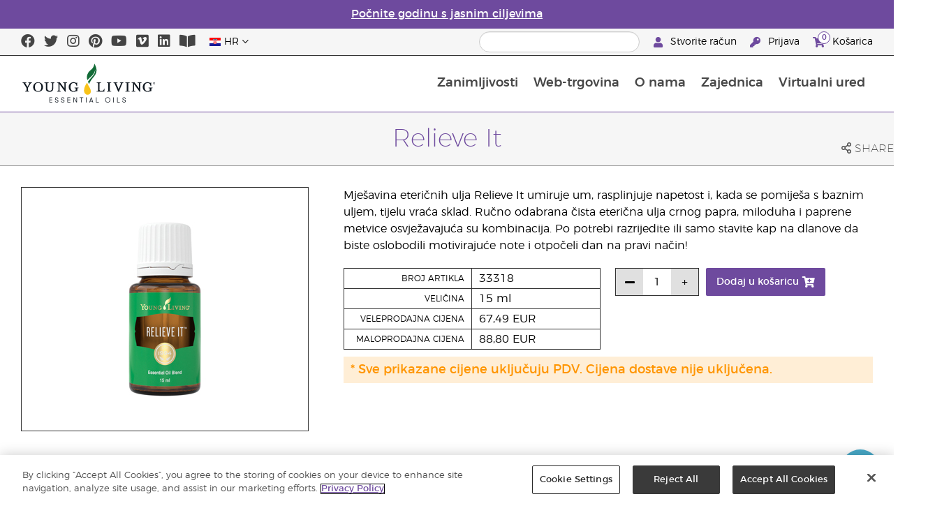

--- FILE ---
content_type: text/html; charset=utf-8
request_url: https://www.youngliving.com/hr_hr/products/relieve-it-eo
body_size: 14179
content:
<!DOCTYPE html>
<html lang="en">
<head>
    <meta charset="utf-8" />
    <meta name="viewport" content="width=device-width, initial-scale=1.0" />
    <link rel="shortcut icon" href="/assets/images/favicon.ico">
    
<meta name="robots" content="NOODP"><link rel="shortcut icon" href="//assets.ctfassets.net/qx1dg9syx02d/3pGKZ2dBhL5gD0O9r85oXT/cbc2bb0c1a4f288d53cc416595b7f08a/favicon.ico"><link rel="icon" type="image/png" href="//images.ctfassets.net/qx1dg9syx02d/5jIZO8KajYqKcbg4i02tDF/179a9f82b7987d6821140dd33138191a/favicon-196x196.png?w=196&h=196" sizes="196x196"><link rel="icon" type="image/png" href="//images.ctfassets.net/qx1dg9syx02d/5jIZO8KajYqKcbg4i02tDF/179a9f82b7987d6821140dd33138191a/favicon-196x196.png?w=96&h=96" sizes="96x96"><link rel="icon" type="image/png" href="//images.ctfassets.net/qx1dg9syx02d/5jIZO8KajYqKcbg4i02tDF/179a9f82b7987d6821140dd33138191a/favicon-196x196.png?w=32&h=32" sizes="32x32"><link rel="icon" type="image/png" href="//images.ctfassets.net/qx1dg9syx02d/5jIZO8KajYqKcbg4i02tDF/179a9f82b7987d6821140dd33138191a/favicon-196x196.png?w=16&h=16" sizes="16x16"><link rel="icon" type="image/png" href="//images.ctfassets.net/qx1dg9syx02d/5jIZO8KajYqKcbg4i02tDF/179a9f82b7987d6821140dd33138191a/favicon-196x196.png?w=128&h=128" sizes="128x128"><meta name="application-name" content="Young Living"><meta name="msapplication-TileColor" content="#FFFFFF"><meta name="msapplication-TileImage" content="//images.ctfassets.net/qx1dg9syx02d/5jIZO8KajYqKcbg4i02tDF/179a9f82b7987d6821140dd33138191a/favicon-196x196.png?w=144&h=144"><meta name="msapplication-square70x70logo" content="//images.ctfassets.net/qx1dg9syx02d/5jIZO8KajYqKcbg4i02tDF/179a9f82b7987d6821140dd33138191a/favicon-196x196.png?w=70&h=70"><meta name="msapplication-square150x150logo" content="//images.ctfassets.net/qx1dg9syx02d/5jIZO8KajYqKcbg4i02tDF/179a9f82b7987d6821140dd33138191a/favicon-196x196.png?w=150&h=150"><meta name="msapplication-wide310x150logo" content="https://images.ctfassets.net/qx1dg9syx02d/7urDFp5QSScC8MBZxTthq/bcf2a7befa4cdca6ec3d85639dd23977/mstile-310x150.png?w=310&h=150"><meta name="msapplication-square310x310logo" content="https://images.ctfassets.net/qx1dg9syx02d/5jIZO8KajYqKcbg4i02tDF/179a9f82b7987d6821140dd33138191a/favicon-196x196.png?w=310&h=310"><link rel="apple-touch-icon-precomposed" href="//images.ctfassets.net/qx1dg9syx02d/5jIZO8KajYqKcbg4i02tDF/179a9f82b7987d6821140dd33138191a/favicon-196x196.png?w=152&h=152"><link rel="apple-touch-icon-precomposed" sizes="57x57" href="http://images.ctfassets.net/qx1dg9syx02d/5jIZO8KajYqKcbg4i02tDF/179a9f82b7987d6821140dd33138191a/favicon-196x196.png?w=57&h=57"><link rel="apple-touch-icon-precomposed" sizes="114x114" href="http://images.ctfassets.net/qx1dg9syx02d/5jIZO8KajYqKcbg4i02tDF/179a9f82b7987d6821140dd33138191a/favicon-196x196.png?w=114&h=114"><link rel="apple-touch-icon-precomposed" sizes="72x72" href="http://images.ctfassets.net/qx1dg9syx02d/5jIZO8KajYqKcbg4i02tDF/179a9f82b7987d6821140dd33138191a/favicon-196x196.png?w=72&h=72"><link rel="apple-touch-icon-precomposed" sizes="144x144" href="http://images.ctfassets.net/qx1dg9syx02d/5jIZO8KajYqKcbg4i02tDF/179a9f82b7987d6821140dd33138191a/favicon-196x196.png?w=144&h=144"><link rel="apple-touch-icon-precomposed" sizes="60x60" href="http://images.ctfassets.net/qx1dg9syx02d/5jIZO8KajYqKcbg4i02tDF/179a9f82b7987d6821140dd33138191a/favicon-196x196.png?w=60&h=60"><link rel="apple-touch-icon-precomposed" sizes="120x120" href="http://images.ctfassets.net/qx1dg9syx02d/5jIZO8KajYqKcbg4i02tDF/179a9f82b7987d6821140dd33138191a/favicon-196x196.png?w=120&h=120"><link rel="apple-touch-icon-precomposed" sizes="76x76" href="http://images.ctfassets.net/qx1dg9syx02d/5jIZO8KajYqKcbg4i02tDF/179a9f82b7987d6821140dd33138191a/favicon-196x196.png?w=76&h=76"><link rel="apple-touch-icon-precomposed" sizes="152x152" href="http://images.ctfassets.net/qx1dg9syx02d/5jIZO8KajYqKcbg4i02tDF/179a9f82b7987d6821140dd33138191a/favicon-196x196.png?w=152&h=152"><script type='text/javascript' src='//static.queue-it.net/script/queueclient.min.js'></script><script data-queueit-c='youngliving' data-queueit-intercept-domain='youngliving.com' data-queueit-intercept="true" type='text/javascript' src='//static.queue-it.net/script/queueconfigloader.min.js'> </script>    

    <title>Relieve It | Young Living Essential Oils</title>
    
            <link href="/assets/styles/min/libs.css?v=zpJADKrdJUGKpRODade-zjr-8IRYLCrRdfpusJHPJoc" rel="stylesheet" />
            <link href="/assets/styles/min/yl.css?v=lySZDZfWoXV3qw22c6Ov39u3R00d4V5UvEKiJ7oa38Q" rel="stylesheet" />
        
</head>
<body>
    

<script src="/assets/js/min/libs.js?v=oVXt9Vdpkk3hL5EsSDjd1u-waeEcSSvWGEvyu1mpVF8"></script>
<script src="https://cdn.gbqofs.com/yliving/virtualoffice/p/detector-dom.min.js" id="_cls_detector"></script>

    
<div id="siteHeader" class="content-group c3">

                

    
<style>
    @import url('https://fonts.cdnfonts.com/css/domaine-display');
     @font-face {
    font-family: GT_Walsheim_Pro;
    src: local("GT Walsheim Pro Regular"),local("GTWalsheimProRegular"),url(GTWalsheimProRegular.woff2) format("woff2"),url(GTWalsheimProRegular.woff) format("woff"),url(GTWalsheimProRegular.ttf) format("truetype");
    font-weight: 400;
    font-style: normal
    }
  /* Modal base styling */
.modal1 {
  display: none;
  position: fixed;
  z-index: 1;
  left: 0;
  top: 0;
  width: 100%;
  height: 100%;
  overflow: auto;
  background-color: rgba(0,0,0,0.5);
  
}

.modal-content1 {
  background-color: #fefefe;
  margin: 80px auto;
  padding: 20px;
  border: 1px solid #888;
  width: 100%;
text-align: center;

}
.modal-content1 > a{
  font-size: large;
  color: black;
  text-align: center;
  text-decoration: underline;
}
/* Close button */
.close1 {
  color: rgb(69, 69, 69);
  float: right;
  font-size: 60px !important;
  font-weight: bold;
 
}

.close1:hover,
.close1:focus {
  color: black;
  text-decoration: none;
  cursor: pointer;
}
@media (max-width: 989px) {
  .modal-content1 {

  margin: 40px auto;
 

}
}
#countdown {
 font-family: 'Domaine Display', sans-serif;
  text-align: center;
  margin-top: 20px;
margin-bottom:20px;
}

#countdown h2 {
  font-size: 1.6rem;  
  display: inline-block;
font-weight: 400;
  font-family: 'GT_Walsheim_Pro', sans-serif;
}

#timer {
  font-weight: 400;
 font-family: 'GT_Walsheim_Pro', sans-serif;
 
}
	.black-friday-link {
  font-size: 1.6rem;  
  color: white;      
  text-decoration: none; 
  font-weight: bold;  
text-decoration: underline;
font-family: 'Domaine Display', sans-serif;
}

.black-friday-link:hover {
  color: white; 
  text-decoration: underline;
}
@media only screen and (min-width: 990px) {
#siteHeader {
   transition: opacity 0.3s ease, visibility 0.3s ease;
}

}
        /* ===== Pre‑loader overlay ===== */
        #preloader {
      position: fixed;
      inset: 0;              
      display: flex;
      align-items: center;
      justify-content: center;
      background: #ffffff;
      z-index: 9999;
      opacity: 1;
      transition: opacity .4s ease-out;
    }
    #preloader img{
      width: 50%;
    }
    #preloader .loader-content {
  display: flex;
  flex-direction: column;
  align-items: center;
  gap: 1rem;        /* space between logo and bar */
}
#preloader.loaded {
      opacity: 0;
      pointer-events: none;
    }
/* bar “track” */
.loader-bar {
  width: 200px;
  height: 6px;
  background: #e0e0e0;
  border-radius: 3px;
  overflow: hidden;
  position: relative;
}
/* animated “fill” */
.loader-bar-fill {
  position: absolute;
  inset: 0;            
  background: #006E37;   
  transform: translateX(-100%);        
  animation: load 1.6s cubic-bezier(.4,0,.2,1) infinite;
}


/* keyframes – sweeps left → right in a loop */
@keyframes load {
  0%   { transform: translateX(-100%); }
  50%  { transform: translateX(0);     }
  100% { transform: translateX(100%);  }
}
</style>
<script>
  // Hide the loader
  window.addEventListener('load', () => {
    const preloader = document.getElementById('preloader');
    preloader.classList.add('loaded');          
    preloader.addEventListener('transitionend', () => preloader.remove());

    document.querySelector('main.app').hidden = false;
  });
</script>
      <!-- ===== Pre‑loader (shows until window.load fires) ===== -->
      <div id="preloader">
        <div class="loader-content">         
          <img src="https://images.ctfassets.net/x0wnv07j8mtt/2do1w6GtWLOdE9N06gKEeq/4d7c7fc88f814e83b2baf77a0fcfa9da/YL_Logo_2022_FULL__1_.svg"
               alt="Loading…">
      
          <!-- NEW progress bar -->
          <div class="loader-bar">
            <div class="loader-bar-fill"></div>
          </div>
        </div>
      </div>

<div id="siteHeaderSpecialMessageBar">
<div style="display: none;"  id="countdown" >
  <h2>Akcija za kraj godine završava za:<br><span id="timer">00 d  00 h  00 min  00 s</span></h2>
</div>
<p style="display: none;">Da biste narudžbu dobili prije Božića, naručite do 10. 12. 2025.!</p>
    <p  >
    <a  href="/hr_hr/ipaper/january-2026/reset-rituals-guide-hr-hr" >
Počnite godinu s jasnim ciljevima
</a>
  </p>
</div>
<div id="linksModal2" class="modal1">
  <div class="modal-content1">
    <span class="close1">&times;</span>
    <a href="https://apps.apple.com/us/app/young-living-essentials/id6450831186">    
Preuzmite u App Storeu
</a><br><br>
    <a href="https://play.google.com/store/apps/details?id=com.youngliving.android">Preuzmite u Google Playu</a><br>
  </div>
</div>
<script src="https://ajax.googleapis.com/ajax/libs/jquery/3.5.1/jquery.min.js"></script>
<script>
$(document).ready(function(){
  $('#openMessage').click(function(e) {
    e.preventDefault();
    $('#linksModal2').show();
  });

  $('.close1, #linksModal2').click(function(){
    $('#linksModal2').hide();
  });

  $('.modal-content1').click(function(e){
    e.stopPropagation(); 
  });
});
</script>
<script>

const countDownDate = new Date("2025-12-11T00:00:00Z").getTime();

const countdownFunction = setInterval(() => {
  const now = new Date().getTime();
  const distance = countDownDate - now;

  if (distance > 0) {
    const days = Math.floor(distance / (1000 * 60 * 60 * 24));
    const hours = Math.floor((distance % (1000 * 60 * 60 * 24)) / (1000 * 60 * 60));
    const minutes = Math.floor((distance % (1000 * 60 * 60)) / (1000 * 60));
    const seconds = Math.floor((distance % (1000 * 60)) / 1000);

    document.getElementById("timer").innerHTML = `${days} d ${hours} h ${minutes} min ${seconds} s`;
  } else {
    clearInterval(countdownFunction);
    document.getElementById("countdown").innerHTML = `
      <h2><a href="https://www.youngliving.com/hr_hr/ipaper/december-2025/2025-dec-gift-guide-hr-hr" target="_self" class="black-friday-link">Božićni katalog: Proslavite trenutke koji su važni</a></h2>
    `;
  }
}, 1000);
</script>


    <style>
        #siteHeaderSpecialMessageBar {
   color: #fff;
    background-color: #6E4A9E;
    width: 100%;
    height: 40px;
    display: flex;
    align-items: center;
    justify-content: center;
}

#siteHeaderSpecialMessageBar p, #siteHeaderSpecialMessageBar p a {
    color: #fff;
    margin: 0;
    text-align: center;
    font-size: 16px;
    font-family: 'Montserrat', sans-serif;
    font-weight: 700;
}

#siteHeaderSpecialMessageBar p a {
    text-decoration: underline;
}
    #clonedSpecialMessageBar {
    color: #fff;
    background-color: #6E4A9E;
    width: 100%;              
       
    height: 40px;
    display: flex;
    align-items: center;
    justify-content: center;
    position: fixed;
    top: 0;
    left: 0;                 
    right: 0;                
    margin: 0 auto;            
    z-index: 1050;
transform: translateX(0);
}


#clonedSpecialMessageBar p, #clonedSpecialMessageBar p a {
    color: #fff;
    margin: 0;
    text-align: center;
    font-size: 16px;
    font-family: 'Montserrat', sans-serif;
    font-weight: 700;
}

#clonedSpecialMessageBar p a {
    text-decoration: underline;
}
.product-category h2 {
	display: none !important;
 
 };
    </style>

<script>
function convertPriceFormat() {
  const priceElements = document.querySelectorAll('.product-grid > div > .product > .meta .retail-price, .product-grid > div > .product > .meta .wholesale-price');

  priceElements.forEach(element => {
    // Extract the current price text
    let currentPrice = element.innerText.trim(); 

    currentPrice = currentPrice.replace('€', '');


    let newPrice = currentPrice.replace('.', ',') +' '+ '€';


    element.innerText = newPrice;
  });
}


document.addEventListener('DOMContentLoaded', convertPriceFormat);
</script>
<script>
  !function (t, e, c, n) {
      var s = e.createElement(c);
      s.async = 1, s.src = 'https://statics.yespo.io/scripts/' + n + '.js';
      var r = e.scripts[0];
      r.parentNode.insertBefore(s, r);
      var f = function () {
          f.c(arguments);
      };
      f.q = [];
      f.c = function () {
      f.q.push(arguments);
    };
t['eS'] = t['eS'] || f;
}(window, document, 'script', '97471CC4D899479EA596C8D5C8FCAA17');
</script><script>eS('init');</script>

                
    
<div id="siteHeaderTopBar" class="content-group c3">

            <div class="content-container">
                    

    
<div class="social-media-links content"><a class="social-icon facebook" target="_blank" href="https://www.facebook.com/YoungLivingEurope/" title="Young Livingova eterična ulja na Facebooku"><i class="fab fa-facebook" aria-hidden="true"></i></a> <a class="social-icon twitter" target="_blank" href="https://twitter.com/yleoeurope" title="Young Livingova eterična ulja na Twitteru"><i class="fab fa-twitter" aria-hidden="true"></i></a> <a class="social-icon instagram" target="_blank" href="https://www.instagram.com/younglivingeurope/" title=""><i class="fab fa-instagram" aria-hidden="true"></i></a> <a class="social-icon pinterest" target="_blank" href="https://www.pinterest.co.uk/younglivingeuro/" title="Pinterest"><i class="fab fa-pinterest" aria-hidden="true"></i></a> <a class="social-icon youtube" target="_blank" href="https://www.youtube.com/YoungLivingEurope " title="Young Livingova eterična ulja na YouTubeu"><i class="fab fa-youtube" aria-hidden="true"></i></a> <a class="social-icon vimeo" target="_blank" href="https://vimeo.com/younglivingeurope" title="Vimeo"><i class="fab fa-vimeo" aria-hidden="true"></i></a> <a class="social-icon linkedin" target="_blank" href="https://www.linkedin.com/company/young-living-essential-oils/" title="Young Livingova eterična ulja na LinkedInu"><i class="fab fa-linkedin" aria-hidden="true"></i></a> <a href='https://library.youngliving.com/hr/hr'>
            <i class='fas fa-book-open' aria-hidden='true'></i>
            </a></div>




                    

    
<div class="site-header-dynamic-controls">
  <div id="headerLocaleSelection" class="locale-selections"></div>
  <div id="headerProductSearch" class="yl-search" data-prodidx="YL_Products_hr_HR_Prod" data-catidx="YL_Categories_hr_HR_Prod"></div>
</div>

    <style>
        #siteHeader .site-header-dynamic-controls {
  margin: 0 10px;
  flex: 2;
  display: flex;
  align-items: center;
  justify-content: space-between;
};
    </style>



                    

    
<div id="siteHeaderVoLinks" class="content">
  <!--  <a class="link" href="https://livechat.boldchat.com/aid/429902303538490218/bc.chat?cwdid=428114383669896132&rdid=&vr=&vn=&vi=&ve=&vp=&iq=&curl=">
        <i class="fas fa-comments"></i> 
        Pomoć uživo
    </a> -->
    <a class="link signed-out" href="/vo/#/enroll/start">
        <i class="fas fa-user"></i> 
        Stvorite račun
    </a> 
    <a class="link signed-out" href="/vo/#/login">
        <i class="fas fa-key"></i> 
        Prijava
    </a> 
    <span class="link signed-in"> <i class="fas fa-user"></i> <span class="user-name-value"></span> 
    <span class="sub-menu">
        <button class="logout-control">Odjava</button>
        <a href="/vo/#/my-profile-dashboard">Moj profil</a> 
    </span> 
</span>
<a class="link cart-icon" href="/vo/#/shopping-cart" >
    <i class="fas fa-shopping-cart">
        <span class="cart-indicator">
            <span class="cart-qty"></span>
        </span>
    </i> 
    Košarica
    </a>
</div>




            </div>
</div>





                
    
<div id="siteHeaderMainBar" class="content-group c4">

            <div class="content-container">
                    

    
<div id="mobileMenuControls">
  <button id="mobileMenuBtn"><i class="fas fa-bars"></i></button>
  <button id="mobileSearchBtn"><i class="fas fa-search"></i></button>
</div>




                    

    
<div class="site-logo"><a href="/hr_HR"><img src="https://images.ctfassets.net/x0wnv07j8mtt/2do1w6GtWLOdE9N06gKEeq/4d7c7fc88f814e83b2baf77a0fcfa9da/YL_Logo_2022_FULL__1_.svg"></a></div>




                    
    
<div id="siteHeaderMenuItems" class="content-group c6 menu-items">

                
    
<div class="content-group c1 menu-item with-content">
            <a class="title" href="/hr_HR/discover">
                Zanimljivosti
            </a>

            <div class="menu-content two-column">
                    

    
<div class="menu-content-item">
    <a class="title" href="/hr_HR/discover">Otkrijte eterična ulja</a>
    <div class="links">
        <a href="/hr_HR/discover/about">O eteričnim uljima</a> <a href="/hr_HR/discover/history-of-essential-oils">Povijest eteričnih ulja</a> <a href="/hr_HR/discover/guide">Katalog eteričnih ulja</a>
        <a href="/hr_HR/discover/safety-guidelines">Mjere sigurnosti pri upotrebi eteričnih ulja</a> <a href="/hr_HR/discover/seed-to-seal">Seed To Seal®</a>
        <a href="/hr_HR/essential-oil-diffuser-guide">Vodič za difuzore eteričnih ulja</a> <a href="/hr_HR/opportunity/enrolment-process">Postupak upisa u Young Living</a>
    </div>
</div>
<div class="menu-content-item">
    <span class="title">Young Livingovi brendovi</span>
    <div class="links">
        <a href="/hr_HR/products/c/beauty/kupanje-i-njega-tijela/kidscents">KidScents®</a> <a href="/hr_HR/products/c/healthy-and-fit/ningxia-red">NingXia Red®</a> <a href="/hr_HR/products/c/savvy-minerals">Savvy Minerals®</a>
        <a href="/hr_HR/products/c/dom/seedlings">Seedlings®</a> <a href="/hr_hr/products/brands/thieves">Thieves®</a>
        <a href='/hr_hr/simplified-by-jakob-and-kait-eu'>Simplified by Jacob + Kait</a>
    </div>
</div>
<div class="menu-content-item">
    <span class="title">Dodaci prehrani</span>
    <div class="links">
        <a href="/hr_hr/products/c/healthy-and-fit/supplements">Dodaci prehrani</a>
        <a href="/hr_hr/supplements-learn-about-nutrients">Saznajte sve o hranjivim tvarima</a>
        <a href="https://viewer.ipaper.io/young-living/supplements-2025/yl-emea-supplementguide-2025-hr/">Vodič kroz Young Livingove dodatke prehrani</a>
    </div>
</div>
<div class="menu-content-item">
    <span class="title">Farme širom svijeta</span>
    <div class="links">
        <a href="/hr_hr/company/younglivingfarms">Farme širom svijeta</a>
    </div>
</div>
<div class="menu-content-item">
    <a class="title" href="/hr_HR/discover/the-young-living-difference">Česta pitanja</a>
    <div class="links"><a href="/blog/eu/hr/kako-upotrebljavati-etericna-ulja/">Kako upotrebljavati eterična ulja</a></div>
</div>





            </div>
</div>





                
    
<div id="productsMenuGroup" class="content-group c1 menu-item with-content">
            <a class="title" href="/hr_HR/products">
                Web-trgovina
            </a>

            <div class="menu-content three-column">
                    

    

<div class='menu-content-item'>
<a class='title' href='/hr_hr/products/c/novi-i-sezonski-proizvodi'>Novo i sezonsko</a>
  <div class='links'>
    <a href='/hr_hr/products/c/novi-i-sezonski-proizvodi'>Novo i sezonsko</a>
    <a href='/hr_hr/products/c/loved-by-millions'>Najprodavaniji proizvodi</a>
  </div>
</div>


<div class='menu-content-item'>
<a class='title' href='/hr_hr/products/c/youngliving-brands'>Young Livingovi brendovi</a>
  <div class='links'>
    <a href='/hr_hr/products/c/essential-oils/animal-scents'>Animal Scents®</a>
    <a href='/hr_hr/products/kidscents-new'>KidScents®</a>
    <a href='/hr_hr/products/ningxia-red-new'>NingXia Red®</a>
    <a href='/hr_hr/products/c/beauty/bloom-products'>BLOOM®</a>
    <a href='/hr_hr/products/c/beauty/art-products'>ART®</a>
    <a href='/hr_hr/products/c/dom/seedlings-new'>Seedlings®</a>
    <a href='/hr_hr/products/brands/thieves-new'>Thieves®</a>
    <a href='/hr_hr/simplified-by-jakob-and-kait-eu'>Simplified by Jacob + Kait</a>
    
  </div>
</div>

<div class='menu-content-item'>
<a class='title' href='/hr_hr/products/c/healthy-and-fit/supplements-old'>Dodaci prehrani</a>
  <div class='links'>
    <a href='/hr_hr/products/c/healthy-and-fit/supplements-old'>Dodaci prehrani</a>
    
</div>
</div>

<div class='menu-content-item'>
<a class='title' href='/hr_hr/products/c/essential-oils-new'>Proizvodi s eteričnim uljima</a>
  <div class='links'>
    <a href='/hr_hr/products/c/essential-oils/singles'>Pojedinačna eterična ulja</a>
    <a href='/hr_hr/products/c/essential-oils/blends'>Mješavine eteričnih ulja</a>
    <a href='/hr_HR/products/c/essential-oils/roll-ons'>Eterična ulja u roll-onu</a>
    <a href='/hr_hr/products/c/essential-oils/collections'>Kolekcije</a>
    <a href='/hr_hr/products/c/essential-oils/plus-oil-range'>Kulinarska Plus ulja</a>
  </div>
</div>

<div class='menu-content-item'>
<a class='title' href='/hr_hr/products/c/starter-kits'>Početni kompleti</a>
  <div class='links'>
    <a href='/hr_hr/opportunity/products/starter-kit'>Premium početni kompleti</a>
    <a href='/hr_hr/opportunity/products/essential-rewards-kits'>Kompleti programa vjernosti</a>
  </div>
</div>

<div class='menu-content-item'>
<a class='title' href='/hr_hr/products/c/diffusers'>Difuzori</a>
  <div class='links'>
    <a href='/hr_hr/products/c/dom/tools'>Difuzori</a>
    <a href='/hr_hr/products/c/replacement-parts'>Zamjenski dijelovi</a>
    
  </div>
</div>

<div class='menu-content-item'>
<a class='title' href='/hr_hr/products/c/business-tools'>Poslovni materijali</a>
  <div class='links'>
    <a href='/hr_hr/products/id/50941'>Katalog proizvoda</a>
    <a href='/hr_hr/shop/business-tools/samples'>Uzorci</a>
    <a href='/hr_hr/opportunity/products/business-accessories'>Praktične sitnice</a>
  </div>
</div>


<div class='menu-content-item'>
<a class='title' href='/hr_hr/products/c/personal-care'>Osobna njega</a>
  <div class='links'>
    <a href='/hr_hr/products/c/dom/oral-care'>Njega zubi</a>
    <a href='/hr_hr/shop/personal-care/body-care'>Njega tijela</a>
    <a href='/hr_hr/shop/personal-care/skin-care'>Njega kože</a>
    <a href='/hr_hr/products/c/essential-oils/massage-oils'>Ulja za masažu</a>
    <a href='/hr_hr/products/c/beauty/bath-body/hair-care'>Njega kose</a>
    </div>
</div>

<div class='menu-content-item'>
<a class='title' href='/hr_hr/products/c/shop-by-need'>Otkrijte proizvode po potrebi</a>
  <div class='links'>
    <a href='/hr_hr/shop-by-need/feminine-wellness'>Ženski wellness</a>
    <a href='/hr_hr/shop-by-need/masculine-wellness'>Muški wellness</a>
    <a href='/hr_hr/shop-by-need/inspired-living'>Ravnoteža i bolje raspoloženje</a>
    <a href='/hr_hr/shop-by-need/natural-homecare'>Prirodna čistoća doma</a>
    <a href='/hr_hr/shop-by-need/rest-relaxation'>Opuštanje</a>
    <a href='/hr_hr/shop-by-need/sport'>Sport</a>
  </div>
</div>


<div class='menu-content-item'>
<a class='title' href='/hr_hr/products/c/shop-by-season'>Otkrijte proizvode po godišnjem dobu</a>
  <div class='links'>
    <a href='/hr_hr/shop-by-season/spring'>Proljeće</a>
    <a href='/hr_hr/shop-by-season/summer'>Ljeto</a>
    <a href='/hr_hr/shop-by-season/autumn'>Jesen</a>
    <a href='/hr_hr/shop-by-season/winter'>Zima</a>
  </div>
</div>




            </div>
</div>





                
    
<div class="content-group c1 menu-item with-content">
            <a class="title" href="/hr_HR/opportunity">
                O nama
            </a>

            <div class="menu-content two-column">
                    

    
<div class='menu-content-item'>
  <a class='title' href='/hr_HR/opportunity/become-a-brand-partner'>Postanite partner brenda</a>
  <div class='links'>
    <a href='/hr_HR/opportunity/become-a-brand-partner'>Postanite partner brenda</a>
  </div>
</div>

<div class='menu-content-item'>
  <a class='title' href='/hr_HR/opportunity/compensation-plan'>Plan nagrađivanja</a>
  <div class='links'>
    <a href='/hr_HR/opportunity/compensation-plan'>Plan nagrađivanja</a>
  </div>
</div>

<div class='menu-content-item'>
  <a class='title' href='/hr_HR/opportunity/loyalty-rewards'>Program vjernosti</a>
  <div class='links'>
    <a href='/hr_HR/opportunity/loyalty-rewards'>Program vjernosti</a>
  </div>
</div>

<div class='menu-content-item'>
  <a class='title' href='/hr_HR/opportunity'>Nagradna Natjecanja</a>
  <div class='links'>
    <a href='/hr_HR/help5'>Help 5</a>
  </div>
</div>

<div class='menu-content-item'>
  <a class='title' href='/hr_HR/company/events/recognition'>Priznanje postignuća</a>
  <div class='links'>
    <a href='/hr_HR/opportunity/Recognition/rank-advancement'>Napredovanje u rangu</a>
    <a href='/hr_HR/company/events/recognition'>Nagradni odmori</a>
  </div>
</div>

<div class='menu-content-item'>
  <a class='title' href='/hr_HR/company/about/anniversary/25-benefits-of-being-a-young-living-member'>25 prednosti za partnere brenda</a>
  <div class='links'>
    <a href='/hr_HR/company/about/anniversary/25-benefits-of-being-a-young-living-member'>25 prednosti za partnere brenda</a>
  </div>
</div>





            </div>
</div>





                
    
<div class="content-group c1 menu-item with-content">
            <a class="title" href="/hr_HR/company">
                Zajednica
            </a>

            <div class="menu-content three-column">
                    

    
<div class='menu-content-item'><a class='title' href='/hr_HR/company'>Tvrtka</a></div>
<div class='menu-content-item'><a class='title' href='/hr_HR/company/about'>O Young Livingu</a><div class='links'>
<a href='/hr_HR/company/about/mission-statement'>Izjava o misiji</a> <a href='/hr_hr/company/protecting-our-planet'>Zaštita našeg planeta</a> 
<a href='/hr_HR/company/about/executive-management-team'>Izvršni tim</a> 
<a href='/hr_HR/company/about/global-leadership-team'>Globalni rukovoditeljski tim</a>  <a href='/hr_HR/company/about/d-gary-young-research-institute'>Istraživački institut D. Garyja Younga</a> 
<a href='/hr_HR/company/younglivingfarms'>Farme Young Livinga</a>
<a href='/hr_hr/yl-patent-page'>Young Livingovi patenti</a> 
</div>
</div>

<div class='menu-content-item'><a class='title' href='/hr_HR/company/our-founder'>Naš osnivač</a></div>
<div class='menu-content-item'><a class='title' href='https://www.youngliving.com/blog/eu/hr/'>Blog</a></div>
<div class='menu-content-item'>
  
<a  class='title' href='https://young-living.esclick.me/1NOemZaebkmq'>Promocijski newsletter</a>
  </div>
<div class='menu-content-item'><a class='title' href='/hr_HR/company/events/featured-events'>Događaji</a><div class='links'>
<a style="display: none;" href='/hr_hr/kick-off-2025'>Kick-Off </a>
<a href='/hr_HR/company/events/featured-events'>Sva događanja</a> 
<a style="display: none;" href='/hr_hr/european-convention-vienna'>Europska konvencija 2025.</a>
<a href='/hr_hr/greece-together-incentive'>Greece Together</a>
<a href='/hr_hr/company/events/featured-events/young-living-day'>Young Living Day</a>
<a href='/hr_HR/company/events/recognition'>Nagradni odmori</a>
 </div>
</div>

<div class='menu-content-item'><a class='title' href='/hr_HR/opportunity'>Poslovna prilika</a><div class='links'><a href='https://www.youngliving.com/hr_hr/opportunity/Promotions/ '>Promocije</a>
<a style="display: none;"  href='/hr_hr/december-enrolment-promotion'>Upisna promocija</a>
<a style="display: none;" href='https://www.youngliving.com/hr_hr/incentive-3-2-1'>Nagradni program 3-2-1</a>
<a style="display: none;"  href='https://www.youngliving.com/hr_hr/discover-yl-incentive'>Otkrijte Young Living: vaš susret, vaš uspjeh!</a>
</div>
</div>

<div class='menu-content-item'><a class='title' href='/hr_HR/discover/the-young-living-difference'>Promjena koju donosi Young Living</a></div>
<div class='menu-content-item'><a class='title' href='/hr_HR/company/media'>Medijski kutak</a><div class='links'>
<a href='https://library.youngliving.com/hr/hr'>Digitalna knjižnica</a>
<a href='https://www.youngliving.com/hr_HR/company/media/news/in-the-news'>Young Living u medijima</a>
</div>
</div>

<div class='menu-content-item'><a class='title' href='/hr_HR/company/careers'>Otvorena radna mjesta</a></div>
<div class='menu-content-item'><a class='title' href='/hr_HR/company/contactus'>Obratite nam se</a><div class='links'>
<a href='/hr_HR/company/contactus/GHQ-virtual-tour'>Virtualni obilazak globalnog sjedišta</a> 
<a href='/hr_HR/company/contactus/international'>Međunarodni uredi</a>
 </div>
</div>

<div class='menu-content-item'><span class='title'>Virtualni ured</span><div class='links'><a href='/vo/#/login'>Prijava</a> 
<a href='/vo/#/signup/new-start'>Postanite partner brenda</a></div>
</div>






            </div>
</div>





                
    
<div class="content-group c1 menu-item with-content">
            <a class="title" href="/vo">
                Virtualni ured
            </a>

            <div class="menu-content two-column">
                    

    
<div class="menu-content-item signed-out"><a class="title" href="/vo/#/login">Prijava</a></div>
<div class="menu-content-item signed-out"><a class="title" href="/vo/#/enroll/start">Postanite partner brenda</a></div>
<div class="menu-content-item signed-in with-content"><a class="title" href="/vo/#/dashboard">Nadzorna ploča</a><div class="links"><a href="/vo/#/dashboard/summary">Sažetak</a> <a href="/vo/#/dashboard/qualification">Kvalifikacija za rang</a> <a href="/vo/#/dashboard/silverbound">Silver Bound</a></div>
</div>
<div class="menu-content-item signed-in"><a class="title" href="/vo/#/news">Vijesti za partnere brenda</a></div>
<div class="menu-content-item signed-in with-content"><a class="title" href="/vo/#/essential-rewards">Nagrade za vjernost</a><div class="links"><a href="/vo/#/essential-rewards/dashboard/my-order">Moja mjesečna narudžba</a> <a href="/vo/#/essential-rewards/dashboard/points">Bodovi vjernosti</a> <a href="/vo/#/essential-rewards/dashboard/pv-assistant">Pomoćnik za PV</a></div>
</div>
<div class="menu-content-item signed-in"><a class="title" href="/vo/#/quick-order/shopping-cart">Košarica</a></div>
<div class="menu-content-item signed-in"><a class="title" href="/vo/#/organization">Preglednik donje linije</a><div class="links"><a href="/vo/#/organization/fs">Cijeli prikaz</a> <a href="/vo/#/organization">Preglednik donje linije</a> <a href="/vo/#/messagecenter">Centar za slanje poruka</a></div>
</div>
<div class="menu-content-item signed-in with-content"><a class="title" href="/vo/#/resources">Resursi za partnere brenda</a><div class="links"><a href="/vo/#/resources">Resursi za partnere brenda</a> <a href="/vo/#/resources/policies">Pravila i postupci</a> <a href="/vo/#/event-asset-hub">Centar za događanja</a> <a href="/vo/#/link-builder">Izrada poveznica</a></div>
</div>
<div class="menu-content-item signed-in with-content"><a class="title" href="/vo/#/my-profile-dashboard">Moj profil</a><div class="links"><a href="/vo/#/my-profile-dashboard">Moj profil</a> <a href="/vo/#/account/commissions">Moja provizija</a> <a href="/vo/#/account-information/order-history">Povijest mojih narudžbi</a> <a href="/vo/#/my-address-book">Moj adresar</a> <a href="/vo/#/my-profile/my-wallet">Moj novčanik</a> <a href="/vo/#/my-profile/voucher/voucher-history">Povijest vaučera</a> <a href="/vo/#/my-profile/preferences">Moje preferencije</a> <a href="/vo/#/pws/subscription">Web-mjesto MyYL</a></div>
</div>




            </div>
</div>





                

    
<div id="mainMenuLocaleSelection" class="locale-selections"></div>




</div>





                    

    
<div id="mobileMenuIndicators"><a class="cart-icon" href="/vo/#/shopping-cart" ><i class="fas fa-shopping-cart"></i> <span class="cart-indicator"><span class="cart-qty"></span></span></a></div>

<div id="mobileSearchBar">
  <div class="yl-search" data-prodidx="YL_Products_hr_HR_Prod" data-catidx="YL_Categories_hr_HR_Prod"></div>
</div>




            </div>
</div>





</div>


    <style>
        @media only screen and (max-width: 989px) {
  body {
    padding-top: 97px;
  }

  #siteHeader #siteHeaderMainBar #mobileSearchBar {
    top: 97px;
  }

  #siteHeader #siteHeaderMainBar>.content-container>.menu-items {
    top: 97px;
  }
}

@media only screen and (min-width: 990px) {
  body {
    padding-top: 160px;
  }
}

@media only screen and (min-width: 990px) {
#siteHeader #siteHeaderMainBar>.content-container>.menu-items .menu-item>.menu-content>.menu-content-item>.title {
    color: #6E4A9E;
    display: block;
    font-size: 16px;
    font-weight: normal;
    padding-bottom: 3px;
    border-bottom: 1px solid #b3b3b3;
    margin-bottom: 10px;
    font-family: 'Montserrat', sans-serif;
    text-decoration: none;
}
}

;
    </style>


    <main id="mainPage">
            <header id="pageTitle">
                <div class="content-container">
                    <div id="pageTitleContent">
                        <h1>Relieve It</h1>

                    </div>
                    <div class="social-share-links">
                        <div class="icon a2a_dd">
                            <i class="far fa-share-alt"></i>
                            <span class="text">Share</span>
                        </div>
                    </div>
                </div>
            </header>


            

<div class="product-view">
    <div class="content-container">
        <div class="product-images">
            <div id="productImageView">
                <div class="image-wrap">
                    <div class="image-view">
                        <div class="image">
                            <img src="https://static.youngliving.com/productimages/large/33318.jpg" onerror="this.src='/assets/images/no-image.svg'"/>
                        </div>
                    </div>
                </div>
            </div>
        </div>
        <div class="product-meta">
            <div class="description">
                <p>
                    <p>Mješavina eteričnih ulja Relieve It umiruje um, rasplinjuje napetost i, kada se pomiješa s baznim uljem, tijelu vraća sklad. Ručno odabrana čista eterična ulja crnog papra, miloduha i paprene metvice osvježavajuća su kombinacija. Po potrebi razrijedite ili samo stavite kap na dlanove da biste oslobodili motivirajuće note i otpočeli dan na pravi način!</p>
                </p>
            </div>

            <div id="shoppingInformation" class="shopping-information">
                <div class="sku-information">
                    <table>
                        <tbody>
                        <tr>
                            <td>
                                    Broj artikla
                            </td>
                            <td class="part-number">
                            </td>
                        </tr>
                        <tr>
                            <td>
                                    Veli&#x10D;ina
                            </td>
                            <td class="variant">
                            </td>
                        </tr>
                        <tr>
                            <td>
                                    Veleprodajna cijena
                            </td>
                            <td class="wholesale-price">
                            </td>
                        </tr>
                        <tr>
                            <td>
                                    Maloprodajna cijena
                            </td>
                            <td class="retail-price">
                            </td>
                        </tr>
                        <tr class="signed-in">
                            <td>
                                    PV
                            </td>
                            <td class="point-value">
                            </td>
                        </tr>
                        </tbody>
                    </table>
                </div>
                <div class="sku-controls">
                    <div class="available-skus"></div>
                    <div class="controls">
                        <div class="quantity-controls">
                            <button class="quantity-decrement control" data-itemid="">
                                <i class="fas fa-minus"></i>
                            </button>
                            <input type="text" readonly data-itemid="" value="1" />
                            <button class="quantity-increment control" data-itemid="">
                                <i class="fas fa-plus"></i>
                            </button>
                        </div>
                        <div class="cart-controls">
                            <button class="add-to-cart" data-itemid="">
                                <span>Dodaj u ko&#x161;aricu</span>
                                <i class="fas fa-cart-plus"></i>
                            </button>
                        </div>
                    </div>
                </div>
            </div>

            <p id="outOfStockWarning" class="warning">
                Ovaj proizvod trenutačno nije dostupan za kupnju.
            </p>

            <p id="memberOnlyWarning" class="warning">
                Ovaj proizvod dostupan je samo registriranim partnerima brenda ili kao dio programa vjernosti.
            </p>

            <p id="taxInclusiveWarning" class="warning">
                * Sve prikazane cijene uključuju PDV. Cijena dostave nije uključena.
            </p>
        </div>
    </div>
</div>

<script>
    window.productId = 34850;
</script>



        <div id="pageBody" class="has-sidebar">
            <div class="content-container">
                    <nav id="pageNavigation" class="page-sidebar">
                        <div class="sidebar">
                            
<div id="productsMenuGroup" class="content-group c1 menu-item with-content">
            <a class="title" href="/hr_HR/products">
                Web-trgovina
            </a>

            <div class="menu-content three-column">
                    

    

<div class='menu-content-item'>
<a class='title' href='/hr_hr/products/c/novi-i-sezonski-proizvodi'>Novo i sezonsko</a>
  <div class='links'>
    <a href='/hr_hr/products/c/novi-i-sezonski-proizvodi'>Novo i sezonsko</a>
    <a href='/hr_hr/products/c/loved-by-millions'>Najprodavaniji proizvodi</a>
  </div>
</div>


<div class='menu-content-item'>
<a class='title' href='/hr_hr/products/c/youngliving-brands'>Young Livingovi brendovi</a>
  <div class='links'>
    <a href='/hr_hr/products/c/essential-oils/animal-scents'>Animal Scents®</a>
    <a href='/hr_hr/products/kidscents-new'>KidScents®</a>
    <a href='/hr_hr/products/ningxia-red-new'>NingXia Red®</a>
    <a href='/hr_hr/products/c/beauty/bloom-products'>BLOOM®</a>
    <a href='/hr_hr/products/c/beauty/art-products'>ART®</a>
    <a href='/hr_hr/products/c/dom/seedlings-new'>Seedlings®</a>
    <a href='/hr_hr/products/brands/thieves-new'>Thieves®</a>
    <a href='/hr_hr/simplified-by-jakob-and-kait-eu'>Simplified by Jacob + Kait</a>
    
  </div>
</div>

<div class='menu-content-item'>
<a class='title' href='/hr_hr/products/c/healthy-and-fit/supplements-old'>Dodaci prehrani</a>
  <div class='links'>
    <a href='/hr_hr/products/c/healthy-and-fit/supplements-old'>Dodaci prehrani</a>
    
</div>
</div>

<div class='menu-content-item'>
<a class='title' href='/hr_hr/products/c/essential-oils-new'>Proizvodi s eteričnim uljima</a>
  <div class='links'>
    <a href='/hr_hr/products/c/essential-oils/singles'>Pojedinačna eterična ulja</a>
    <a href='/hr_hr/products/c/essential-oils/blends'>Mješavine eteričnih ulja</a>
    <a href='/hr_HR/products/c/essential-oils/roll-ons'>Eterična ulja u roll-onu</a>
    <a href='/hr_hr/products/c/essential-oils/collections'>Kolekcije</a>
    <a href='/hr_hr/products/c/essential-oils/plus-oil-range'>Kulinarska Plus ulja</a>
  </div>
</div>

<div class='menu-content-item'>
<a class='title' href='/hr_hr/products/c/starter-kits'>Početni kompleti</a>
  <div class='links'>
    <a href='/hr_hr/opportunity/products/starter-kit'>Premium početni kompleti</a>
    <a href='/hr_hr/opportunity/products/essential-rewards-kits'>Kompleti programa vjernosti</a>
  </div>
</div>

<div class='menu-content-item'>
<a class='title' href='/hr_hr/products/c/diffusers'>Difuzori</a>
  <div class='links'>
    <a href='/hr_hr/products/c/dom/tools'>Difuzori</a>
    <a href='/hr_hr/products/c/replacement-parts'>Zamjenski dijelovi</a>
    
  </div>
</div>

<div class='menu-content-item'>
<a class='title' href='/hr_hr/products/c/business-tools'>Poslovni materijali</a>
  <div class='links'>
    <a href='/hr_hr/products/id/50941'>Katalog proizvoda</a>
    <a href='/hr_hr/shop/business-tools/samples'>Uzorci</a>
    <a href='/hr_hr/opportunity/products/business-accessories'>Praktične sitnice</a>
  </div>
</div>


<div class='menu-content-item'>
<a class='title' href='/hr_hr/products/c/personal-care'>Osobna njega</a>
  <div class='links'>
    <a href='/hr_hr/products/c/dom/oral-care'>Njega zubi</a>
    <a href='/hr_hr/shop/personal-care/body-care'>Njega tijela</a>
    <a href='/hr_hr/shop/personal-care/skin-care'>Njega kože</a>
    <a href='/hr_hr/products/c/essential-oils/massage-oils'>Ulja za masažu</a>
    <a href='/hr_hr/products/c/beauty/bath-body/hair-care'>Njega kose</a>
    </div>
</div>

<div class='menu-content-item'>
<a class='title' href='/hr_hr/products/c/shop-by-need'>Otkrijte proizvode po potrebi</a>
  <div class='links'>
    <a href='/hr_hr/shop-by-need/feminine-wellness'>Ženski wellness</a>
    <a href='/hr_hr/shop-by-need/masculine-wellness'>Muški wellness</a>
    <a href='/hr_hr/shop-by-need/inspired-living'>Ravnoteža i bolje raspoloženje</a>
    <a href='/hr_hr/shop-by-need/natural-homecare'>Prirodna čistoća doma</a>
    <a href='/hr_hr/shop-by-need/rest-relaxation'>Opuštanje</a>
    <a href='/hr_hr/shop-by-need/sport'>Sport</a>
  </div>
</div>


<div class='menu-content-item'>
<a class='title' href='/hr_hr/products/c/shop-by-season'>Otkrijte proizvode po godišnjem dobu</a>
  <div class='links'>
    <a href='/hr_hr/shop-by-season/spring'>Proljeće</a>
    <a href='/hr_hr/shop-by-season/summer'>Ljeto</a>
    <a href='/hr_hr/shop-by-season/autumn'>Jesen</a>
    <a href='/hr_hr/shop-by-season/winter'>Zima</a>
  </div>
</div>




            </div>
</div>



                        </div>
                    </nav>
                <div id="pageBodyContent">
                    








    
    <div class="product-content-tabs">
            <a href="#howToUseContent" class="tab active">
                <span>Na&#x10D;in upotrebe</span>
            </a>

            <a href="#ingredientsContent" class="tab">
                <span>Sastojci</span>
            </a>

    </div>

    <div id="howToUseContent" class="product-content content-block">
        <h2>Na&#x10D;in upotrebe</h2>

        <div class="content">
            <p><ul><li><strong>Udahnite:</strong> Nježno udahnite osvježavajući splet aroma.</li>
<li><strong>Ljepota:</strong> Utrljajte kap u dlanove svoje ruke (razrijedite prema potrebi), dok udišete motivirajuće mirise i dobivate nalet energije.</li>
<li><strong>Kupka:</strong> Načas okrenite leđa strci, pripremite toplu kupku i u nju dodajte 6 – 8 kapi ovoga eteričnog ulja.</li>
<li><strong>Masaža:</strong> Nekoliko kapi razrijedite u 10&nbsp;ml baznog ulja Young Living V-6® Enhanced Vegetable Oil Complex za osjećaj blaženstva tijekom masaže.</li>
<li><strong>Parfem:</strong> Dobro se kombinira s mješavinama The Gift, Transformation ili Trauma Life.</li></ul></p>
        </div>
    </div>

    <div id="ingredientsContent" class="product-content content-block">
        <h2>Sastojci</h2>

        <div class="content">
            <p><p>Ulje listova crne smreke (<i>Picea mariana</i>)*, ulje plodova crnog papra (<i>Piper nigrum</i>)*, ulje listova miloduha (<i>Hyssopus officinalis</i>)*, ulje paprene metvice (<i>Mentha piperita</i>)*.</p>
<p>Može sadržavati: citronelol**, geraniol**, limonen**, linalol**.</p>
<p>*100&nbsp;% čisto eterično ulje <br /> **Sastojci eteričnih ulja iz prirode.</p></p>
        </div>
    </div>



                </div>
            </div>
        </div>
    </main>

    
<div id="siteFooter" class="content-group c1">

            <div class="content-container">
                    

    
<div id='siteFooterTopBar'>
	<div class='links'><a href='tel:+448009179438'>NARUDŽBE: 0800 9179 438</a> <a href='/hr_HR/company/contactus'>Obratite nam se</a> <a href='/vo/#/dashboard/summary'>Virtualni ured</a> <a href='/vo/#/enroll/start'>POSTANITE PARTNER BRENDA</a></div>
</div>
<div id='siteFooterMainBar'>
	<div class='content-container'>
		<div class='section links'><a href='/hr_HR/company/contactus'>Služba za korisnike</a> <a href='/hr_HR/company/events'>Događaji</a> <a href='/hr_HR/company/careers'>Karijere</a> <a href=''></a></div>
		<div class='section links'><a href='/blog/eu/hr/'>Young Living blog</a> <a href='http://www.dgaryyoung.com/blog/'>Blog D. Garyja Younga</a> <a href='https://younglivingfoundation.org/'>Zaklada The D. Gary Young, Young Living Foundation</a></div>
		<div class='section content'>
			<h3>Kontakt</h3>
			<p>Young Living Europe B.V. <br />Peizerweg 97 <br />9727 AJ Groningen <br />Nizozemska</p>
			<p>Sjedište tvrtke Young Living Europe Ltd.: <a href="tel:+442039359000">+44 (0) 20 3935 9000 <br /> </a></p>
		</div>
	</div>
</div>
<div id='siteFooterBottomBar'>
	<div class='content-container'>
		<div class='copyright'>
			<p>Autorska prava © 2021. Young Living Essential Oils. Sva prava pridržana. | <a href='/hr_HR/company/privacy'>Pravila o privatnosti</a></p>
		</div>
		<div class='social-media-links content'><a href='https://www.facebook.com/YoungLivingEurope/'><i class='fab fa-facebook' aria-hidden='true'></i></a> <a href='https://twitter.com/yleoeurope'><i class='fab fa-twitter' aria-hidden='true'></i></a> <a href='https://www.instagram.com/younglivingeurope'><i class='fab fa-instagram' aria-hidden='true'></i></a> <a href='https://www.pinterest.com/younglivingeuro/'><i class='fab fa-pinterest' aria-hidden='true'></i></a> <a href='https://www.youtube.com/YoungLivingEurope'><i class='fab fa-youtube' aria-hidden='true'></i></a> <a href='https://vimeo.com/younglivingeurope'><i class='fab fa-vimeo' aria-hidden='true'></i></a> <a href='https://www.linkedin.com/company/young-living-essential-oils/'><i class='fab fa-linkedin' aria-hidden='true'></i></a> <a href='https://library.youngliving.com/hr/hr'>
            <i class='fas fa-book-open' aria-hidden='true'></i>
            </a></div>
	</div>
</div>

<div id="siteFooterSpecialMessageBar">
  <p  style="display:none;"><a href="/hr_HR/company/coronavirus-update-centre">KLIKNITE OVDJE</a>: Pogledajte kako se nosimo s pandemijom bolesti COVID-19</p>
</div>



    <style>
        #siteFooterSpecialMessageBar {
   color: #fff;
    background-color: #6E4A9E;
    width: 100%;
    height: 40px;
    display: flex;
    align-items: center;
    justify-content: center;
}

#siteFooterSpecialMessageBar p, #siteFooterSpecialMessageBar p a {
    color: #fff;
    margin: 0;
    text-align: center;
    font-size: 16px;
    font-family: 'Montserrat', sans-serif;
    font-weight: 700;
}

#siteFooterSpecialMessageBar p a {
    text-decoration: underline;
}

#siteFooterCookieWarningBar {
  position: fixed;
  bottom: 0;
  left: 0;
  right: 0;
  background-color: #4CAF50;
  z-index: 100;
  padding: 30px;
  text-align: center;
  display: none;
}

#siteFooterCookieWarningBar.active {
  display: block;
}

#siteFooterCookieWarningBar p {
  font-size: 20px;
  color: #fff;
  font-weight: 700;
  text-align: center;
}

#siteFooterCookieWarningBar #acceptCookieBtn {
  display: inline-block;
  background-color: #fff;
  margin-top: 15px;
  border-radius: 5px;
  padding: 15px;
  color: #0065a0;
  font-size: 16px;
  font-weight: 700;
  cursor: pointer;
};
    </style>

<script>
(function () {
  var cookiesAccepted = window.localStorage.getItem('cookiesAccepted');

  if (!cookiesAccepted) {
    var bar = $('#siteFooterCookieWarningBar');

    bar.addClass('active');

    $('#acceptCookieBtn').on('click', function () {
          window.localStorage.setItem('cookiesAccepted',true);
          bar.removeClass('active');
    });
    }
})();
</script>

            </div>
</div>




<link href="/assets/styles/min/share-button.css?v=XhwVWDAKYApOvyC3mPKDYD8kQbhZhGF4zSU6FXhsuh4" rel="stylesheet" />

    
            <script src="https://static.addtoany.com/menu/page.js" defer></script>
            <script id="shareButtonJs" src="/assets/js/min/share-button.js?v=BBt-cZILIZxDB8NynhQi3euQCLwDnTyCi0BgB9f56wA" defer></script>
            <script src="/assets/js/min/main-yl.js?v=zQRzvuMHJ-YPGkbCncoMiegN8f5qSa4SYYB12QlJuo8"></script>
<script>(function(w,d,s,l,i){w[l]=w[l]||[];w[l].push({'gtm.start':
new Date().getTime(),event:'gtm.js'});var f=d.getElementsByTagName(s)[0],
j=d.createElement(s),dl=l!='dataLayer'?'&l='+l:'';j.async=true;j.src=
'//www.googletagmanager.com/gtm.js?id='+i+dl;f.parentNode.insertBefore(j,f);
})(window,document,'script','dataLayer','GTM-LF7K');</script><noscript><iframe src="//www.googletagmanager.com/ns.html?id=GTM-LF7K" height="0" width="0" style="display:none;visibility:hidden"></iframe></noscript><script type="text/javascript" src="//s7.addthis.com/js/300/addthis_widget.js#pubid=ra-4fb535991f2e64a1"></script>        
    
        <script src="https://kustomer-chat.awsvoprd.youngliving.com/remoteEntry.js"></script>
        <script>
            yl_chat.get('./YlChat').then(module => {
                const YlChat = module();
                YlChat.initializeChat('hr-HR');
            });
        </script>
    
    
    <script src="https://scripts.youngliving.com/onetrust/remoteEntry.js"></script>
    <script>yl_onetrust_banner.get('./CookieBanner').then(module => {
            const CB = module();
            CB.initializeCookieBanner();
        });</script>

    
        <script src="https://zcc-chat.ec.youngliving.com/remoteEntry.js"></script>
        <script>
            if (window.yl_zcc_chat) {
                window.yl_zcc_chat.get('./ChatLoader').then(async (module) => {
                    console.log('ChatLoader loaded:', module);
                    const ChatModule = module();
                    console.log('Initializing chat with locale:', 'hr-HR');
                    const result = await ChatModule.initializeChat({ locale: 'hr-HR' });
                    if (result.isChatLoaded) {
                        // Try to hide BoldChat
                        const boldChatButton = document.getElementById('liveChatBtn');
                        if (boldChatButton) {
                            boldChatButton.style.display = 'none';
                        }
                    }
                }).catch(error => {
                    console.error('Error:', error);
                });
            } else {
                console.error('zoom_chat_remote is not defined');
            }
        </script>
    
</body>
</html>


--- FILE ---
content_type: image/svg+xml
request_url: https://www.youngliving.com/assets/flags/globe.svg
body_size: 3372
content:
<svg id="Layer_1" data-name="Layer 1" xmlns="http://www.w3.org/2000/svg" viewBox="0 0 267.53 267.8"><defs><style>.cls-1{fill:#3bbc56;stroke:#fff;stroke-width:0.69px;}.cls-1,.cls-2{stroke-linecap:round;stroke-linejoin:round;}.cls-2{fill:#fff;stroke:#e5e5e5;stroke-width:0.44px;fill-rule:evenodd;}</style></defs><title>globe</title><circle class="cls-1" cx="133.76" cy="134.04" r="133.42"/><polyline class="cls-2" points="138.3 217.96 137.81 219.39 137.62 225.69 136.35 228.59 131.71 230.29 129.71 234.3 129.8 240.16 133.43 242.97 138.9 246.35 144.89 252.38 148.81 257.07 151.92 257.25 152.21 260.7 150.7 264.18 151.28 266.57 151.61 266.83 165.04 264.11 178.01 260.12 190.5 254.77 205.22 246.45 218.27 236.68 218.5 232.72 220.72 226.82 224.79 220.94 227.08 217.46 223.7 214.85 221.88 214.6 217.53 216.55 209.02 218.52 202.05 219.47 196.32 212.67 187.26 212.84 180.56 211.65 172.77 208.32 166.59 209.76 158.09 209.91 154.75 211.55 148.52 209.32 144.4 211.24 140.86 214.2 138.86 216.31 135.68 215.62 130.76 215.18 126.6 212.08 125.82 209.94 127.05 206.22 127.28 203.07 124.41 200.96 120.03 199.74 115.12 199.81 114.56 197.42 116.09 194.46 116.82 189.41 113.92 187.63 110.08 189 108.55 191.68 105.74 192.52 102.1 191.25 97.13 187.14 96.58 181.85 97.27 177.05 101.36 171.39 106.77 170.24 110.14 170.7 112.46 172.01 114.78 171.7 117.37 170.31 121.75 170.74 125.88 172.54 128.81 177 131.15 180.4 133.73 179.58 132.91 175.34 131.31 171.89 132.03 167.65 134.05 164.15 139.15 160.38 142.22 157.66 142.43 152.63 144.45 147 146.97 143.21 148.77 142.68 149.79 140.01 152.3 135.98 154.62 134.88 156.95 136.15 158.74 134.02 162.58 131.81 165.39 130.17 164.32 127.53 160.45 128.15 158.65 127.62 158.38 124.75 155.78 123.99 153.23 126.12 150.41 127.53 150.12 126.22 152.92 123.23 157.53 120.76 160.39 120.45 164.25 118.77 165.49 115.84 164.15 112.12 160.25 107.43 153.19 101.98 149.04 101.52 146.72 101.05 144.36 97.92 137.39 94.87 134.8 95.69 134.84 100.22 135.16 106.05 137 108.13 135.49 110.53 134.8 115.6 134.06 120.13 131.18 117.5 129.11 114.1 128.79 110.13 125.42 108.6 120.22 107.36 118.36 104.5 118.82 98.38 121.88 93.53 126.73 88.69 131.09 85.4 133.08 82.73 130.75 80.12 127.67 81.24 124.31 80.22 123.73 76.77 123.43 73.59 121.11 73.63 120.41 78.19 118.35 80.08 116.56 78.77 116.47 73.19 115.15 69.55 112.27 67.98 109.94 64.3 106.06 64.65 103.76 66.82 106.62 69.39 107.2 72.56 110.57 75.17 110.09 78.63 99.65 70.33 94.21 65.39 91.31 61.19 91.28 57.46 90.17 52.47 87.81 51.42 83.45 51.5 81.63 52.59 79.3 52.12 76.73 52.38 75.75 55.08 74.73 56.95 69.79 56 66.74 58.15 64.98 61.92 63.97 65.11 61.15 64.65 58.25 62.29 59.33 65.74 63.77 67.78 68.68 69.56 72.83 71.88 74.43 76.33 74.75 81.38 73.05 88.84 70.8 96.56 70.35 102.69 70.41 106.15 71.23 109.82 68.18 113.6 65.38 118.46 62.63 124.85 61.42 132.58 60.52 143.47 61.61 147.43 63.76 154.81 65.36 160.61 67.78 167.5 70.89 170.89 73.51 171.89 70.89 168.75 69.53 164.8 68.73 160.29 67.91 156.33 69.94 155.79 71.02 158.94 72.9 166.61 76.88 174.77 77.99 179.24 76.95 182.19 79.36 185.86 84.02 188.16 91.07 194.68 95.44 196.46 102.22 198.7 109.96 202.02 113.88 204.63 117.53 207.96 120.45 214.56 126.14 216.84 129.8 218.11 133.92 217.53 138.3 217.96"/><polyline class="cls-2" points="123.75 187.98 126.83 186.58 131.76 187.82 137.45 189.59 141.83 190.03 145.73 191.84 144.72 193.95 140.08 194.59 136.21 191.73 131.51 189.4 123.75 187.98"/><polyline class="cls-2" points="147.03 193.13 146.84 195.25 150.19 196.55 153.29 197.01 158.69 196.12 155.05 194.03 155.29 192.72 153.21 191.95 147.03 193.13"/><polyline class="cls-2" points="166.27 115.56 168.1 117.4 171.5 120.23 175.11 123.34 176.18 125.7 170.49 125.84 166.86 121.66 165.53 118.74 166.27 115.56"/><polyline class="cls-2" points="142.01 94 138.64 92.98 134.51 92.24 138.6 89.01 138.8 84.47 136.94 81.6 132.03 80.09 128.65 78.56 125.26 74.09 128.06 71.38 131.96 72.41 136.88 74.99 141.57 77.53 143.41 81.74 144.98 83.03 148.85 84.81 151.25 89.04 149.19 91.43 148.48 94.93 145.41 95.49 142.01 94"/><polyline class="cls-2" points="160.81 89.91 165.48 93.01 167.57 94.06 172.2 92.64 177.82 90.67 172.39 88.65 170.56 85.74 171.02 80.68 171.43 71.95 174.49 68.97 174.45 64.21 169.5 59.26 164.28 55.36 158.03 53.34 152.87 49.99 146.91 49.83 142.29 51.5 139.98 54.48 137.39 54.79 137.16 52.66 133.53 52.71 129.18 54.65 129.96 57.57 127.97 62.66 130.09 65.8 134.19 68.38 135.96 61.97 137.98 59.55 139.36 64.02 142.96 67.67 146.35 69.21 151.58 73.34 156.01 77.53 157.12 85.49 160.25 87.26 160.81 89.91"/><polyline class="cls-2" points="178.35 68.1 178.94 72.6 180.49 74.99 183.34 76.24 186.93 71.95 188.39 66.58 185.28 64.27 181.93 65.39 180.41 67.51 178.35 68.1"/><polyline class="cls-2" points="233.09 46.16 234.93 50.66 234.73 55.13 235.8 58.84 239.44 61.17 239.2 64.11 236.13 65.18 234.07 64.99 231.28 66.35 236.96 68.93 236.22 71.32 231.04 71.39 231.61 74.33 232.92 77.98 233 82.25 235.37 86.17 237.19 89.87 240.08 92.49 238.79 94.32 238.3 96.21 237.32 100.24 234.26 102.67 229.33 99.57 229.04 96.64 226.13 94.06 226.12 90.33 228.64 87.61 228.37 83.68 223.67 82.42 221.35 82.47 219.79 79.83 220.24 73.71 216.81 67.14 213.43 64.81 212.33 60.63 211.47 54.79 207.29 48.46 206.2 43.71 202.81 42.46 199.21 40.38 197.11 39.1 195.83 40.47 197.69 42.55 194.62 44.98 197.44 45.72 200.59 48.08 203.98 51.47 208.14 53.78 204.02 55.72 202.77 58.4 199.13 57.65 194.75 55.35 191.29 49.55 188.67 47.49 182.73 44.42 178.3 42.1 175.19 37.64 178.74 35.47 185.18 34.29 184.4 31.37 181.81 30.62 181.05 32.22 176.63 32.31 177.38 29.36 174.54 28.12 172.71 25.48 167.49 22.11 159.69 16.66 158.12 17.52 156.65 19.39 153.29 20.51 151.19 19.51 147.31 18.77 142.17 19.16 139.61 20.78 134.21 21.66 129.29 20.94 125.91 19.69 125.39 17.05 120.19 16.87 118.16 18.79 112.76 19.16 107.85 20.29 107.89 23.2 105.33 24.82 99.91 25.45 97.88 27.09 98.67 29.73 96.35 31.12 89.91 32.02 89.44 34.41 89.22 37.35 87.16 38.68 83.59 42.49 81.03 45.17 77.73 47.9 73.61 48.76 74.63 47.16 76.63 43.95 76.09 42.07 72.77 42.15 70.93 39.52 69.33 36.87 71.88 33.93 74.66 31.5 76.99 31.18 79.05 27.16 78.46 22.68 81.55 21.28 85.88 19.1 86.11 14.07 83.75 11.93 81.42 11.18 93.44 6.77 103.54 3.88 113.35 1.93 125.64 0.5 136.57 0.22 149.36 1.08 165.25 3.85 180.77 8.66 191.35 13.32 202.28 19.23 211.51 25.4 220.17 32.06 227.78 39.39 232.87 44.89 233.09 46.16"/><polyline class="cls-2" points="203.09 62.37 200.77 63.47 201.8 65.82 204.21 69.49 204.99 72.13 206.08 76.08 209.74 79.21 212.29 79.43 211.25 77.08 208.08 74.22 207.82 72.59 210.95 73.91 214.35 75.68 217.43 76.7 217.42 74.05 217.53 73.78 217.63 73.5 217.71 73.22 217.71 72.94 217.72 72.38 217.66 71.83 217.55 71.32 217.46 70.92 217.38 70.7 217.35 70.57 215.29 69.31 208.79 66.51 205.94 65.2 203.09 62.37"/><polyline class="cls-2" points="241.99 56.56 241.76 60.07 242.84 64.02 241.82 66.17 240.03 66.22 241.6 68.84 244.76 72.98 245.06 78.59 242.24 77.85 240.41 78.15 239.97 84.5 240.31 90.06 239.56 92.73 239.84 97.52 238.33 100.21 237.38 103.66 238.95 108.42 241.6 114.73 241.4 119.26 241.26 128.57 242.4 137 244.54 143.87 247.97 151.51 252.42 156.48 257.62 157.72 260.63 152.85 262.69 149.67 265.5 148.37 266.18 139.8 266.26 131.87 265.93 123.73 264.94 114.16 262.82 102.92 260.21 93.32 257.26 84.8 253.59 76.32 249.81 68.8 245.23 61.26 241.99 56.56"/></svg>